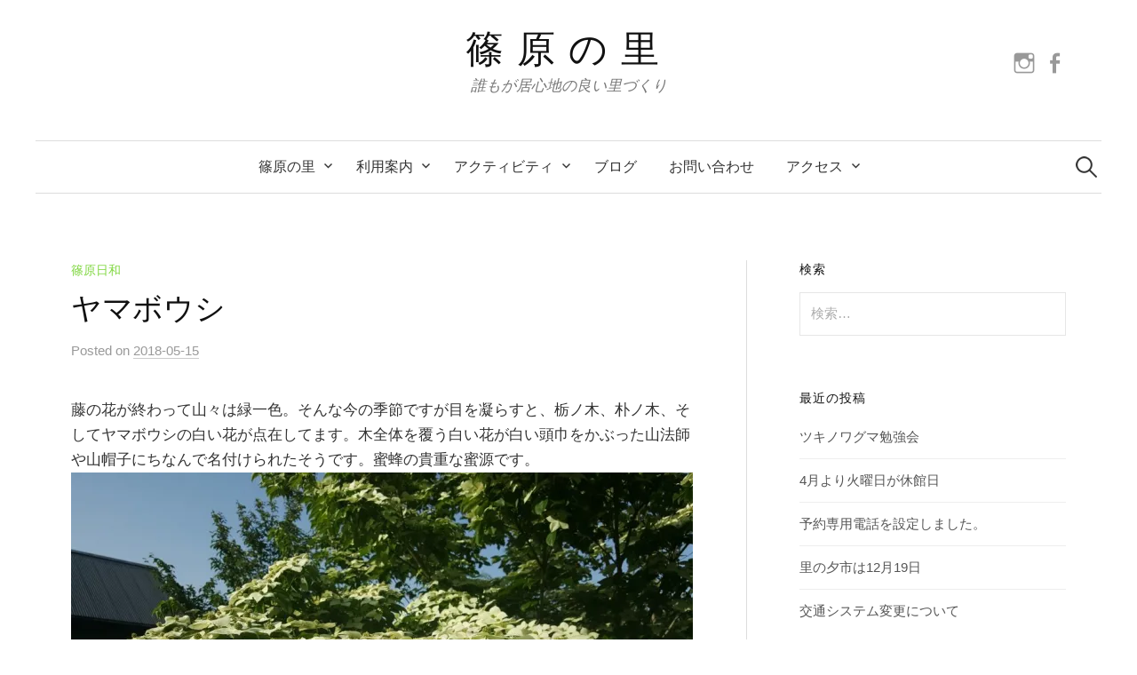

--- FILE ---
content_type: text/html; charset=UTF-8
request_url: https://shinobara.jp/archives/959
body_size: 36113
content:
<!DOCTYPE html>
<html lang="ja">
<head>
<meta charset="UTF-8">
<meta name="viewport" content="width=device-width, initial-scale=1">
<link rel="pingback" href="https://shinobara.jp/wp/xmlrpc.php">
<title>ヤマボウシ &#8211; 篠原の里</title>
<link rel='dns-prefetch' href='//ajax.googleapis.com' />
<link rel='dns-prefetch' href='//s0.wp.com' />
<link rel='dns-prefetch' href='//fonts.googleapis.com' />
<link rel='dns-prefetch' href='//s.w.org' />
<link rel="alternate" type="application/rss+xml" title="篠原の里 &raquo; フィード" href="https://shinobara.jp/feed" />
<link rel="alternate" type="application/rss+xml" title="篠原の里 &raquo; コメントフィード" href="https://shinobara.jp/comments/feed" />
<link rel="alternate" type="application/rss+xml" title="篠原の里 &raquo; ヤマボウシ のコメントのフィード" href="https://shinobara.jp/archives/959/feed" />
		<script type="text/javascript">
			window._wpemojiSettings = {"baseUrl":"https:\/\/s.w.org\/images\/core\/emoji\/11\/72x72\/","ext":".png","svgUrl":"https:\/\/s.w.org\/images\/core\/emoji\/11\/svg\/","svgExt":".svg","source":{"concatemoji":"https:\/\/shinobara.jp\/wp\/wp-includes\/js\/wp-emoji-release.min.js?ver=4.9.26"}};
			!function(e,a,t){var n,r,o,i=a.createElement("canvas"),p=i.getContext&&i.getContext("2d");function s(e,t){var a=String.fromCharCode;p.clearRect(0,0,i.width,i.height),p.fillText(a.apply(this,e),0,0);e=i.toDataURL();return p.clearRect(0,0,i.width,i.height),p.fillText(a.apply(this,t),0,0),e===i.toDataURL()}function c(e){var t=a.createElement("script");t.src=e,t.defer=t.type="text/javascript",a.getElementsByTagName("head")[0].appendChild(t)}for(o=Array("flag","emoji"),t.supports={everything:!0,everythingExceptFlag:!0},r=0;r<o.length;r++)t.supports[o[r]]=function(e){if(!p||!p.fillText)return!1;switch(p.textBaseline="top",p.font="600 32px Arial",e){case"flag":return s([55356,56826,55356,56819],[55356,56826,8203,55356,56819])?!1:!s([55356,57332,56128,56423,56128,56418,56128,56421,56128,56430,56128,56423,56128,56447],[55356,57332,8203,56128,56423,8203,56128,56418,8203,56128,56421,8203,56128,56430,8203,56128,56423,8203,56128,56447]);case"emoji":return!s([55358,56760,9792,65039],[55358,56760,8203,9792,65039])}return!1}(o[r]),t.supports.everything=t.supports.everything&&t.supports[o[r]],"flag"!==o[r]&&(t.supports.everythingExceptFlag=t.supports.everythingExceptFlag&&t.supports[o[r]]);t.supports.everythingExceptFlag=t.supports.everythingExceptFlag&&!t.supports.flag,t.DOMReady=!1,t.readyCallback=function(){t.DOMReady=!0},t.supports.everything||(n=function(){t.readyCallback()},a.addEventListener?(a.addEventListener("DOMContentLoaded",n,!1),e.addEventListener("load",n,!1)):(e.attachEvent("onload",n),a.attachEvent("onreadystatechange",function(){"complete"===a.readyState&&t.readyCallback()})),(n=t.source||{}).concatemoji?c(n.concatemoji):n.wpemoji&&n.twemoji&&(c(n.twemoji),c(n.wpemoji)))}(window,document,window._wpemojiSettings);
		</script>
		<style type="text/css">
img.wp-smiley,
img.emoji {
	display: inline !important;
	border: none !important;
	box-shadow: none !important;
	height: 1em !important;
	width: 1em !important;
	margin: 0 .07em !important;
	vertical-align: -0.1em !important;
	background: none !important;
	padding: 0 !important;
}
</style>
<link rel='stylesheet' id='sb_instagram_styles-css'  href='https://shinobara.jp/wp/wp-content/plugins/instagram-feed/css/sb-instagram-2-2.min.css?ver=2.4.4' type='text/css' media='all' />
<link rel='stylesheet' id='contact-form-7-css'  href='https://shinobara.jp/wp/wp-content/plugins/contact-form-7/includes/css/styles.css?ver=5.1.1' type='text/css' media='all' />
<link rel='stylesheet' id='jquery-ui-theme-css'  href='https://ajax.googleapis.com/ajax/libs/jqueryui/1.11.4/themes/smoothness/jquery-ui.min.css?ver=1.11.4' type='text/css' media='all' />
<link rel='stylesheet' id='jquery-ui-timepicker-css'  href='https://shinobara.jp/wp/wp-content/plugins/contact-form-7-datepicker/js/jquery-ui-timepicker/jquery-ui-timepicker-addon.min.css?ver=4.9.26' type='text/css' media='all' />
<link rel='stylesheet' id='dashicons-css'  href='https://shinobara.jp/wp/wp-includes/css/dashicons.min.css?ver=4.9.26' type='text/css' media='all' />
<link rel='stylesheet' id='genericons-css'  href='https://shinobara.jp/wp/wp-content/plugins/jetpack/_inc/genericons/genericons/genericons.css?ver=3.1' type='text/css' media='all' />
<link rel='stylesheet' id='normalize-css'  href='https://shinobara.jp/wp/wp-content/themes/graphy-pro/css/normalize.css?ver=4.1.1' type='text/css' media='all' />
<link rel='stylesheet' id='parent-theme-style-css'  href='https://shinobara.jp/wp/wp-content/themes/graphy-pro/style.css?ver=4.9.26' type='text/css' media='all' />
<link rel='stylesheet' id='graphy-font-css'  href='https://fonts.googleapis.com/css?family=Open+Hannari%3A300%2C300italic%7CRoboto%3A100%2C900&#038;subset=latin%2Clatin-ext' type='text/css' media='all' />
<link rel='stylesheet' id='graphy-style-ja-css'  href='https://shinobara.jp/wp/wp-content/themes/graphy-pro/css/ja.css' type='text/css' media='all' />
<link rel='stylesheet' id='jetpack-widget-social-icons-styles-css'  href='https://shinobara.jp/wp/wp-content/plugins/jetpack/modules/widgets/social-icons/social-icons.css?ver=20170506' type='text/css' media='all' />
<link rel='stylesheet' id='fancybox-css'  href='https://shinobara.jp/wp/wp-content/plugins/easy-fancybox/css/jquery.fancybox.min.css?ver=1.3.24' type='text/css' media='screen' />
<link rel='stylesheet' id='child-theme-style-css'  href='https://shinobara.jp/wp/wp-content/themes/graphy-pro-child/style.css?ver=4.9.26' type='text/css' media='all' />
<link rel='stylesheet' id='jetpack_css-css'  href='https://shinobara.jp/wp/wp-content/plugins/jetpack/css/jetpack.css?ver=6.5.4' type='text/css' media='all' />
<script type='text/javascript' src='https://shinobara.jp/wp/wp-includes/js/jquery/jquery.js?ver=1.12.4'></script>
<script type='text/javascript' src='https://shinobara.jp/wp/wp-includes/js/jquery/jquery-migrate.min.js?ver=1.4.1'></script>
<link rel='https://api.w.org/' href='https://shinobara.jp/wp-json/' />
<link rel="EditURI" type="application/rsd+xml" title="RSD" href="https://shinobara.jp/wp/xmlrpc.php?rsd" />
<link rel="wlwmanifest" type="application/wlwmanifest+xml" href="https://shinobara.jp/wp/wp-includes/wlwmanifest.xml" /> 
<link rel='prev' title='5月11日はしのさとミーティング' href='https://shinobara.jp/archives/955' />
<link rel='next' title='夕焼け' href='https://shinobara.jp/archives/966' />
<meta name="generator" content="WordPress 4.9.26" />
<link rel="canonical" href="https://shinobara.jp/archives/959" />
<link rel='shortlink' href='https://wp.me/p9yR3C-ft' />
<link rel="alternate" type="application/json+oembed" href="https://shinobara.jp/wp-json/oembed/1.0/embed?url=https%3A%2F%2Fshinobara.jp%2Farchives%2F959" />
<link rel="alternate" type="text/xml+oembed" href="https://shinobara.jp/wp-json/oembed/1.0/embed?url=https%3A%2F%2Fshinobara.jp%2Farchives%2F959&#038;format=xml" />

<link rel='dns-prefetch' href='//v0.wordpress.com'/>
<link rel='dns-prefetch' href='//i0.wp.com'/>
<link rel='dns-prefetch' href='//i1.wp.com'/>
<link rel='dns-prefetch' href='//i2.wp.com'/>
<style type='text/css'>img#wpstats{display:none}</style>	<style type="text/css">
		/* Fonts */
				body {
						font-family: 'Arial', 'Hiragino Sans', 'Hiragino Kaku Gothic ProN', Meiryo, sans-serif, '', serif;
								}
		@media screen and (max-width: 782px) {
								}
					h1, h2, h3, h4, h5, h6, .site-title {
				font-family: 'Arial', 'Hiragino Sans', 'Hiragino Kaku Gothic ProN', Meiryo, sans-serif, '', serif;
				font-weight: 400;
			}
		
		/* Colors */
				
				/* Title */
			.site-title {
												font-weight: 400;
																letter-spacing: 15px;
												margin-top: -10px;
															}
								
						/* Category Colors */
										a.category-2 {
					color: #1e73be;
				}
											a.category-3 {
					color: #dd3333;
				}
																				a.category-1 {
					color: #81d742;
				}
													</style>
		<style type="text/css" id="graphy-custom-css">
			</style>
	<style>.simplemap img{max-width:none !important;padding:0 !important;margin:0 !important;}.staticmap,.staticmap img{max-width:100% !important;height:auto !important;}.simplemap .simplemap-content{display:none;}</style>
<script>var google_map_api_key = "AIzaSyAh4p_Q3eeqaWq94tZQqZCNtbxSRTHLkyU";</script>
<!-- Jetpack Open Graph Tags -->
<meta property="og:type" content="article" />
<meta property="og:title" content="ヤマボウシ" />
<meta property="og:url" content="https://shinobara.jp/archives/959" />
<meta property="og:description" content="藤の花が終わって山々は緑一色。そんな今の季節ですが目を凝らすと、栃ノ木、朴ノ木、そしてヤマボウシの白い花が点在&hellip;" />
<meta property="article:published_time" content="2018-05-15T02:48:20+00:00" />
<meta property="article:modified_time" content="2018-05-15T02:48:20+00:00" />
<meta property="article:author" content="https://www.facebook.com/shinobaranosato/" />
<meta property="og:site_name" content="篠原の里" />
<meta property="og:image" content="https://shinobara.jp/wp/wp-content/uploads/2018/05/20180515_064447-700x394.jpg" />
<meta property="og:image:secure_url" content="https://i2.wp.com/shinobara.jp/wp/wp-content/uploads/2018/05/20180515_064447-700x394.jpg?ssl=1" />
<meta property="og:image:width" content="700" />
<meta property="og:image:height" content="394" />
<meta property="og:locale" content="ja_JP" />
<meta name="twitter:text:title" content="ヤマボウシ" />
<meta name="twitter:image" content="https://shinobara.jp/wp/wp-content/uploads/2018/05/20180515_064447-700x394.jpg?w=1400" />
<meta name="twitter:card" content="summary_large_image" />

<!-- End Jetpack Open Graph Tags -->
			<style type="text/css" id="wp-custom-css">
				.page img {
	border-radius: 7px;
	box-shadow: 5px 5px 5px rgba(0,0,0,0.4);
} 			</style>
		</head>

<body class="post-template-default single single-post postid-959 single-format-standard has-sidebar footer-0 elementor-default">
<div id="page" class="hfeed site">
	<a class="skip-link screen-reader-text" href="#content">コンテンツへスキップ</a>

	<header id="masthead" class="site-header">

		<div class="site-branding">
					<div class="site-title"><a href="https://shinobara.jp/" rel="home">篠原の里</a></div>
						<div class="site-description">誰もが居心地の良い里づくり</div>
							<nav id="header-social-link" class="header-social-link social-link">
				<div class="menu-%e3%82%bd%e3%83%bc%e3%82%b7%e3%83%a3%e3%83%ab%e3%83%aa%e3%83%b3%e3%82%af-container"><ul id="menu-%e3%82%bd%e3%83%bc%e3%82%b7%e3%83%a3%e3%83%ab%e3%83%aa%e3%83%b3%e3%82%af" class="menu"><li id="menu-item-545" class="menu-item menu-item-type-custom menu-item-object-custom menu-item-545"><a href="https://www.instagram.com/shinobaranosato/"><span class="screen-reader-text">instagram</span></a></li>
<li id="menu-item-546" class="menu-item menu-item-type-custom menu-item-object-custom menu-item-546"><a href="https://ja-jp.facebook.com/shinobaranosato/"><span class="screen-reader-text">facebook</span></a></li>
</ul></div>			</nav><!-- #header-social-link -->
				</div><!-- .site-branding -->

				<nav id="site-navigation" class="main-navigation">
			<button class="menu-toggle"><span class="menu-text">メニュー</span></button>
			<div class="menu-%e7%af%a0%e5%8e%9f%e3%81%ae%e9%87%8c-container"><ul id="menu-%e7%af%a0%e5%8e%9f%e3%81%ae%e9%87%8c" class="menu"><li id="menu-item-138" class="menu-item menu-item-type-post_type menu-item-object-page menu-item-home menu-item-has-children menu-item-138"><a href="https://shinobara.jp/">篠原の里</a>
<ul class="sub-menu">
	<li id="menu-item-855" class="menu-item menu-item-type-post_type menu-item-object-page menu-item-855"><a href="https://shinobara.jp/shinoba">トップページ</a></li>
	<li id="menu-item-159" class="menu-item menu-item-type-post_type menu-item-object-page menu-item-159"><a href="https://shinobara.jp/history">沿革</a></li>
	<li id="menu-item-157" class="menu-item menu-item-type-post_type menu-item-object-page menu-item-157"><a href="https://shinobara.jp/guide">篠原案内</a></li>
	<li id="menu-item-390" class="menu-item menu-item-type-post_type menu-item-object-page menu-item-390"><a href="https://shinobara.jp/link">リンク</a></li>
</ul>
</li>
<li id="menu-item-195" class="menu-item menu-item-type-post_type menu-item-object-page menu-item-has-children menu-item-195"><a href="https://shinobara.jp/guidance">利用案内</a>
<ul class="sub-menu">
	<li id="menu-item-136" class="menu-item menu-item-type-post_type menu-item-object-page menu-item-136"><a href="https://shinobara.jp/satocenter">施設</a></li>
	<li id="menu-item-219" class="menu-item menu-item-type-post_type menu-item-object-page menu-item-219"><a href="https://shinobara.jp/application-2">料金・利用申し込み</a></li>
	<li id="menu-item-200" class="menu-item menu-item-type-post_type menu-item-object-page menu-item-200"><a href="https://shinobara.jp/guide2">会員募集</a></li>
	<li id="menu-item-348" class="menu-item menu-item-type-post_type menu-item-object-page menu-item-348"><a href="https://shinobara.jp/schedule">予定表</a></li>
</ul>
</li>
<li id="menu-item-236" class="menu-item menu-item-type-post_type menu-item-object-page menu-item-has-children menu-item-236"><a href="https://shinobara.jp/activities">アクティビティ</a>
<ul class="sub-menu">
	<li id="menu-item-824" class="menu-item menu-item-type-post_type menu-item-object-page menu-item-824"><a href="https://shinobara.jp/activities2">里山を食べる</a></li>
	<li id="menu-item-822" class="menu-item menu-item-type-post_type menu-item-object-page menu-item-822"><a href="https://shinobara.jp/activities4">里山でつくる</a></li>
	<li id="menu-item-826" class="menu-item menu-item-type-post_type menu-item-object-page menu-item-826"><a href="https://shinobara.jp/activities3">里山を楽しむ</a></li>
	<li id="menu-item-828" class="menu-item menu-item-type-post_type menu-item-object-page menu-item-828"><a href="https://shinobara.jp/activities5">里山で癒やされる</a></li>
</ul>
</li>
<li id="menu-item-137" class="menu-item menu-item-type-post_type menu-item-object-page current_page_parent menu-item-137"><a href="https://shinobara.jp/blog">ブログ</a></li>
<li id="menu-item-397" class="menu-item menu-item-type-post_type menu-item-object-page menu-item-397"><a href="https://shinobara.jp/ask">お問い合わせ</a></li>
<li id="menu-item-189" class="menu-item menu-item-type-post_type menu-item-object-page menu-item-has-children menu-item-189"><a href="https://shinobara.jp/access">アクセス</a>
<ul class="sub-menu">
	<li id="menu-item-1361" class="menu-item menu-item-type-post_type menu-item-object-page menu-item-1361"><a href="https://shinobara.jp/access">アクセス</a></li>
	<li id="menu-item-1353" class="menu-item menu-item-type-post_type menu-item-object-page menu-item-1353"><a href="https://shinobara.jp/access-2">相模原市乗合タクシー実証運行</a></li>
</ul>
</li>
</ul></div>						<form role="search" method="get" class="search-form" action="https://shinobara.jp/">
				<label>
					<span class="screen-reader-text">検索:</span>
					<input type="search" class="search-field" placeholder="検索&hellip;" value="" name="s" />
				</label>
				<input type="submit" class="search-submit" value="検索" />
			</form>					</nav><!-- #site-navigation -->
		

		
		
	</header><!-- #masthead -->

	<div id="content" class="site-content">

	<div id="primary" class="content-area">
		<main id="main" class="site-main">

		
			
<div class="post-full post-full-summary">
	<article id="post-959" class="post-959 post type-post status-publish format-standard hentry category-scenery">
		<header class="entry-header">
			<div class="cat-links"><a rel="category tag" href="https://shinobara.jp/archives/category/scenery" class="category category-1">篠原日和</a></div><!-- .cat-links -->
			<h1 class="entry-title">ヤマボウシ</h1>
					<div class="entry-meta">
					Posted							<span class="posted-on">on			<a href="https://shinobara.jp/archives/959" rel="bookmark"><time class="entry-date published updated" datetime="2018-05-15T11:48:20+00:00">2018-05-15</time></a>			</span>
							</div><!-- .entry-meta -->
							</header><!-- .entry-header -->

		<div class="entry-content">
			<p>藤の花が終わって山々は緑一色。そんな今の季節ですが目を凝らすと、栃ノ木、朴ノ木、そしてヤマボウシの白い花が点在してます。木全体を覆う白い花が白い頭巾をかぶった山法師や山帽子にちなんで名付けられたそうです。蜜蜂の貴重な蜜源です。<a href="https://i1.wp.com/shinobara.jp/wp/wp-content/uploads/2018/05/20180515_064447.jpg?ssl=1"><img class="alignnone size-large wp-image-960" src="https://i1.wp.com/shinobara.jp/wp/wp-content/uploads/2018/05/20180515_064447.jpg?resize=700%2C394&#038;ssl=1" alt="" width="700" height="394" srcset="https://i1.wp.com/shinobara.jp/wp/wp-content/uploads/2018/05/20180515_064447.jpg?resize=700%2C394&amp;ssl=1 700w, https://i1.wp.com/shinobara.jp/wp/wp-content/uploads/2018/05/20180515_064447.jpg?resize=300%2C169&amp;ssl=1 300w, https://i1.wp.com/shinobara.jp/wp/wp-content/uploads/2018/05/20180515_064447.jpg?resize=768%2C432&amp;ssl=1 768w, https://i1.wp.com/shinobara.jp/wp/wp-content/uploads/2018/05/20180515_064447.jpg?resize=800%2C450&amp;ssl=1 800w, https://i1.wp.com/shinobara.jp/wp/wp-content/uploads/2018/05/20180515_064447.jpg?w=1024&amp;ssl=1 1024w" sizes="(max-width: 700px) 100vw, 700px" data-recalc-dims="1" /></a></p>
					</div><!-- .entry-content -->

		
		
	</article><!-- #post-## -->
</div><!-- .post-full -->

		<nav class="navigation post-navigation">
		<h2 class="screen-reader-text">投稿ナビゲーション</h2>
		<div class="nav-links">
			<div class="nav-previous"><div class="post-nav-title">古い投稿</div><a href="https://shinobara.jp/archives/955" rel="prev">5月11日はしのさとミーティング</a></div><div class="nav-next"><div class="post-nav-title">新しい投稿</div><a href="https://shinobara.jp/archives/966" rel="next">夕焼け</a></div>		</div><!-- .nav-links -->
	</nav><!-- .post-navigation -->
	

			
		
		</main><!-- #main -->
	</div><!-- #primary -->


<div id="secondary" class="sidebar-area" role="complementary">
		<div class="normal-sidebar widget-area">
		<aside id="search-2" class="widget widget_search"><h2 class="widget-title">検索</h2><form role="search" method="get" class="search-form" action="https://shinobara.jp/">
				<label>
					<span class="screen-reader-text">検索:</span>
					<input type="search" class="search-field" placeholder="検索&hellip;" value="" name="s" />
				</label>
				<input type="submit" class="search-submit" value="検索" />
			</form></aside>		<aside id="recent-posts-2" class="widget widget_recent_entries">		<h2 class="widget-title">最近の投稿</h2>		<ul>
											<li>
					<a href="https://shinobara.jp/archives/2767">ツキノワグマ勉強会</a>
									</li>
											<li>
					<a href="https://shinobara.jp/archives/2757">4月より火曜日が休館日</a>
									</li>
											<li>
					<a href="https://shinobara.jp/archives/2740">予約専用電話を設定しました。</a>
									</li>
											<li>
					<a href="https://shinobara.jp/archives/2737">里の夕市は12月19日</a>
									</li>
											<li>
					<a href="https://shinobara.jp/archives/2734">交通システム変更について</a>
									</li>
					</ul>
		</aside><aside id="categories-2" class="widget widget_categories"><h2 class="widget-title">カテゴリー</h2>		<ul>
	<li class="cat-item cat-item-2"><a href="https://shinobara.jp/archives/category/event" >イベント案内</a>
</li>
	<li class="cat-item cat-item-3"><a href="https://shinobara.jp/archives/category/news" >お知らせ</a>
</li>
	<li class="cat-item cat-item-5"><a href="https://shinobara.jp/archives/category/event/gurushino" >ぐるっとお散歩篠原展</a>
</li>
	<li class="cat-item cat-item-103"><a href="https://shinobara.jp/archives/category/circle" >サークル活動</a>
</li>
	<li class="cat-item cat-item-104"><a href="https://shinobara.jp/archives/category/tayori" >篠原の里だより</a>
</li>
	<li class="cat-item cat-item-1"><a href="https://shinobara.jp/archives/category/scenery" >篠原日和</a>
</li>
	<li class="cat-item cat-item-6"><a href="https://shinobara.jp/archives/category/event/marche" >里の市</a>
</li>
		</ul>
</aside><aside id="archives-2" class="widget widget_archive"><h2 class="widget-title">アーカイブ</h2>		<label class="screen-reader-text" for="archives-dropdown-2">アーカイブ</label>
		<select id="archives-dropdown-2" name="archive-dropdown" onchange='document.location.href=this.options[this.selectedIndex].value;'>
			
			<option value="">月を選択</option>
				<option value='https://shinobara.jp/archives/date/2026/01'> 2026年1月 </option>
	<option value='https://shinobara.jp/archives/date/2025/12'> 2025年12月 </option>
	<option value='https://shinobara.jp/archives/date/2025/11'> 2025年11月 </option>
	<option value='https://shinobara.jp/archives/date/2025/09'> 2025年9月 </option>
	<option value='https://shinobara.jp/archives/date/2025/06'> 2025年6月 </option>
	<option value='https://shinobara.jp/archives/date/2025/05'> 2025年5月 </option>
	<option value='https://shinobara.jp/archives/date/2024/10'> 2024年10月 </option>
	<option value='https://shinobara.jp/archives/date/2024/09'> 2024年9月 </option>
	<option value='https://shinobara.jp/archives/date/2024/06'> 2024年6月 </option>
	<option value='https://shinobara.jp/archives/date/2024/03'> 2024年3月 </option>
	<option value='https://shinobara.jp/archives/date/2024/02'> 2024年2月 </option>
	<option value='https://shinobara.jp/archives/date/2023/12'> 2023年12月 </option>
	<option value='https://shinobara.jp/archives/date/2023/11'> 2023年11月 </option>
	<option value='https://shinobara.jp/archives/date/2023/09'> 2023年9月 </option>
	<option value='https://shinobara.jp/archives/date/2023/06'> 2023年6月 </option>
	<option value='https://shinobara.jp/archives/date/2023/02'> 2023年2月 </option>
	<option value='https://shinobara.jp/archives/date/2023/01'> 2023年1月 </option>
	<option value='https://shinobara.jp/archives/date/2022/09'> 2022年9月 </option>
	<option value='https://shinobara.jp/archives/date/2022/08'> 2022年8月 </option>
	<option value='https://shinobara.jp/archives/date/2022/06'> 2022年6月 </option>
	<option value='https://shinobara.jp/archives/date/2022/05'> 2022年5月 </option>
	<option value='https://shinobara.jp/archives/date/2022/04'> 2022年4月 </option>
	<option value='https://shinobara.jp/archives/date/2022/03'> 2022年3月 </option>
	<option value='https://shinobara.jp/archives/date/2022/02'> 2022年2月 </option>
	<option value='https://shinobara.jp/archives/date/2021/12'> 2021年12月 </option>
	<option value='https://shinobara.jp/archives/date/2021/11'> 2021年11月 </option>
	<option value='https://shinobara.jp/archives/date/2021/10'> 2021年10月 </option>
	<option value='https://shinobara.jp/archives/date/2021/09'> 2021年9月 </option>
	<option value='https://shinobara.jp/archives/date/2021/07'> 2021年7月 </option>
	<option value='https://shinobara.jp/archives/date/2021/06'> 2021年6月 </option>
	<option value='https://shinobara.jp/archives/date/2021/05'> 2021年5月 </option>
	<option value='https://shinobara.jp/archives/date/2021/04'> 2021年4月 </option>
	<option value='https://shinobara.jp/archives/date/2021/02'> 2021年2月 </option>
	<option value='https://shinobara.jp/archives/date/2021/01'> 2021年1月 </option>
	<option value='https://shinobara.jp/archives/date/2020/12'> 2020年12月 </option>
	<option value='https://shinobara.jp/archives/date/2020/11'> 2020年11月 </option>
	<option value='https://shinobara.jp/archives/date/2020/10'> 2020年10月 </option>
	<option value='https://shinobara.jp/archives/date/2020/09'> 2020年9月 </option>
	<option value='https://shinobara.jp/archives/date/2020/08'> 2020年8月 </option>
	<option value='https://shinobara.jp/archives/date/2020/07'> 2020年7月 </option>
	<option value='https://shinobara.jp/archives/date/2020/06'> 2020年6月 </option>
	<option value='https://shinobara.jp/archives/date/2020/05'> 2020年5月 </option>
	<option value='https://shinobara.jp/archives/date/2020/04'> 2020年4月 </option>
	<option value='https://shinobara.jp/archives/date/2020/03'> 2020年3月 </option>
	<option value='https://shinobara.jp/archives/date/2020/02'> 2020年2月 </option>
	<option value='https://shinobara.jp/archives/date/2020/01'> 2020年1月 </option>
	<option value='https://shinobara.jp/archives/date/2019/12'> 2019年12月 </option>
	<option value='https://shinobara.jp/archives/date/2019/11'> 2019年11月 </option>
	<option value='https://shinobara.jp/archives/date/2019/10'> 2019年10月 </option>
	<option value='https://shinobara.jp/archives/date/2019/09'> 2019年9月 </option>
	<option value='https://shinobara.jp/archives/date/2019/08'> 2019年8月 </option>
	<option value='https://shinobara.jp/archives/date/2019/07'> 2019年7月 </option>
	<option value='https://shinobara.jp/archives/date/2019/06'> 2019年6月 </option>
	<option value='https://shinobara.jp/archives/date/2019/05'> 2019年5月 </option>
	<option value='https://shinobara.jp/archives/date/2019/04'> 2019年4月 </option>
	<option value='https://shinobara.jp/archives/date/2019/03'> 2019年3月 </option>
	<option value='https://shinobara.jp/archives/date/2019/02'> 2019年2月 </option>
	<option value='https://shinobara.jp/archives/date/2019/01'> 2019年1月 </option>
	<option value='https://shinobara.jp/archives/date/2018/12'> 2018年12月 </option>
	<option value='https://shinobara.jp/archives/date/2018/11'> 2018年11月 </option>
	<option value='https://shinobara.jp/archives/date/2018/10'> 2018年10月 </option>
	<option value='https://shinobara.jp/archives/date/2018/09'> 2018年9月 </option>
	<option value='https://shinobara.jp/archives/date/2018/08'> 2018年8月 </option>
	<option value='https://shinobara.jp/archives/date/2018/07'> 2018年7月 </option>
	<option value='https://shinobara.jp/archives/date/2018/06'> 2018年6月 </option>
	<option value='https://shinobara.jp/archives/date/2018/05'> 2018年5月 </option>
	<option value='https://shinobara.jp/archives/date/2018/04'> 2018年4月 </option>
	<option value='https://shinobara.jp/archives/date/2018/03'> 2018年3月 </option>
	<option value='https://shinobara.jp/archives/date/2018/02'> 2018年2月 </option>
	<option value='https://shinobara.jp/archives/date/2018/01'> 2018年1月 </option>

		</select>
		</aside>	</div><!-- .normal-sidebar -->
		</div><!-- #secondary -->

	</div><!-- #content -->

	<footer id="colophon" class="site-footer">

		
				<div class="site-bottom">

						<nav id="footer-social-link" class="footer-social-link social-link">
				<div class="menu-%e3%82%bd%e3%83%bc%e3%82%b7%e3%83%a3%e3%83%ab%e3%83%aa%e3%83%b3%e3%82%af-container"><ul id="menu-%e3%82%bd%e3%83%bc%e3%82%b7%e3%83%a3%e3%83%ab%e3%83%aa%e3%83%b3%e3%82%af-1" class="menu"><li class="menu-item menu-item-type-custom menu-item-object-custom menu-item-545"><a href="https://www.instagram.com/shinobaranosato/"><span class="screen-reader-text">instagram</span></a></li>
<li class="menu-item menu-item-type-custom menu-item-object-custom menu-item-546"><a href="https://ja-jp.facebook.com/shinobaranosato/"><span class="screen-reader-text">facebook</span></a></li>
</ul></div>			</nav><!-- #footer-social-link -->
						
						<div class="site-info">
								<div class="site-copyright">
					Copyright (C) 2006 Shinobaranosato. All Rights Reserved.				</div><!-- .site-copyright -->
											</div><!-- .site-info -->
			
		</div><!-- .site-bottom -->
		
	</footer><!-- #colophon -->
</div><!-- #page -->

<!-- Instagram Feed JS -->
<script type="text/javascript">
var sbiajaxurl = "https://shinobara.jp/wp/wp-admin/admin-ajax.php";
</script>
	<div style="display:none">
	</div>
<script type='text/javascript' src='https://shinobara.jp/wp/wp-content/plugins/jetpack/_inc/build/photon/photon.min.js?ver=20130122'></script>
<script type='text/javascript'>
/* <![CDATA[ */
var wpcf7 = {"apiSettings":{"root":"https:\/\/shinobara.jp\/wp-json\/contact-form-7\/v1","namespace":"contact-form-7\/v1"}};
/* ]]> */
</script>
<script type='text/javascript' src='https://shinobara.jp/wp/wp-content/plugins/contact-form-7/includes/js/scripts.js?ver=5.1.1'></script>
<script type='text/javascript' src='https://shinobara.jp/wp/wp-includes/js/jquery/ui/core.min.js?ver=1.11.4'></script>
<script type='text/javascript' src='https://shinobara.jp/wp/wp-includes/js/jquery/ui/datepicker.min.js?ver=1.11.4'></script>
<script type='text/javascript'>
jQuery(document).ready(function(jQuery){jQuery.datepicker.setDefaults({"closeText":"\u9589\u3058\u308b","currentText":"\u4eca\u65e5","monthNames":["1\u6708","2\u6708","3\u6708","4\u6708","5\u6708","6\u6708","7\u6708","8\u6708","9\u6708","10\u6708","11\u6708","12\u6708"],"monthNamesShort":["1\u6708","2\u6708","3\u6708","4\u6708","5\u6708","6\u6708","7\u6708","8\u6708","9\u6708","10\u6708","11\u6708","12\u6708"],"nextText":"\u6b21","prevText":"\u524d","dayNames":["\u65e5\u66dc\u65e5","\u6708\u66dc\u65e5","\u706b\u66dc\u65e5","\u6c34\u66dc\u65e5","\u6728\u66dc\u65e5","\u91d1\u66dc\u65e5","\u571f\u66dc\u65e5"],"dayNamesShort":["\u65e5","\u6708","\u706b","\u6c34","\u6728","\u91d1","\u571f"],"dayNamesMin":["\u65e5","\u6708","\u706b","\u6c34","\u6728","\u91d1","\u571f"],"dateFormat":"yy-mm-dd","firstDay":1,"isRTL":false});});
</script>
<script type='text/javascript' src='https://ajax.googleapis.com/ajax/libs/jqueryui/1.11.4/i18n/datepicker-ja.min.js?ver=1.11.4'></script>
<script type='text/javascript' src='https://shinobara.jp/wp/wp-content/plugins/contact-form-7-datepicker/js/jquery-ui-timepicker/jquery-ui-timepicker-addon.min.js?ver=4.9.26'></script>
<script type='text/javascript' src='https://shinobara.jp/wp/wp-content/plugins/contact-form-7-datepicker/js/jquery-ui-timepicker/i18n/jquery-ui-timepicker-ja.js?ver=4.9.26'></script>
<script type='text/javascript' src='https://shinobara.jp/wp/wp-includes/js/jquery/ui/widget.min.js?ver=1.11.4'></script>
<script type='text/javascript' src='https://shinobara.jp/wp/wp-includes/js/jquery/ui/mouse.min.js?ver=1.11.4'></script>
<script type='text/javascript' src='https://shinobara.jp/wp/wp-includes/js/jquery/ui/slider.min.js?ver=1.11.4'></script>
<script type='text/javascript' src='https://shinobara.jp/wp/wp-includes/js/jquery/ui/button.min.js?ver=1.11.4'></script>
<script type='text/javascript' src='https://shinobara.jp/wp/wp-content/plugins/contact-form-7-datepicker/js/jquery-ui-sliderAccess.js?ver=4.9.26'></script>
<script type='text/javascript' src='https://s0.wp.com/wp-content/js/devicepx-jetpack.js?ver=202604'></script>
<script type='text/javascript' src='https://shinobara.jp/wp/wp-content/themes/graphy-pro/js/skip-link-focus-fix.js?ver=20160525'></script>
<script type='text/javascript' src='https://shinobara.jp/wp/wp-content/themes/graphy-pro/js/navigation.js?ver=20160525'></script>
<script type='text/javascript' src='https://shinobara.jp/wp/wp-content/themes/graphy-pro/js/doubletaptogo.min.js?ver=1.0.0'></script>
<script type='text/javascript' src='https://shinobara.jp/wp/wp-content/themes/graphy-pro/js/functions.js?ver=20160822'></script>
<script type='text/javascript' src='https://shinobara.jp/wp/wp-content/plugins/easy-fancybox/js/jquery.fancybox.min.js?ver=1.3.24'></script>
<script type='text/javascript'>
var fb_timeout, fb_opts={'overlayShow':true,'hideOnOverlayClick':true,'showCloseButton':true,'margin':20,'centerOnScroll':true,'enableEscapeButton':true,'autoScale':true };
if(typeof easy_fancybox_handler==='undefined'){
var easy_fancybox_handler=function(){
jQuery('.nofancybox,a.wp-block-file__button,a.pin-it-button,a[href*="pinterest.com/pin/create"],a[href*="facebook.com/share"],a[href*="twitter.com/share"]').addClass('nolightbox');
/* IMG */
var fb_IMG_select='a[href*=".jpg"]:not(.nolightbox,li.nolightbox>a),area[href*=".jpg"]:not(.nolightbox),a[href*=".jpeg"]:not(.nolightbox,li.nolightbox>a),area[href*=".jpeg"]:not(.nolightbox),a[href*=".png"]:not(.nolightbox,li.nolightbox>a),area[href*=".png"]:not(.nolightbox),a[href*=".webp"]:not(.nolightbox,li.nolightbox>a),area[href*=".webp"]:not(.nolightbox)';
jQuery(fb_IMG_select).addClass('fancybox image');
var fb_IMG_sections=jQuery('.gallery,.wp-block-gallery,.tiled-gallery');
fb_IMG_sections.each(function(){jQuery(this).find(fb_IMG_select).attr('rel','gallery-'+fb_IMG_sections.index(this));});
jQuery('a.fancybox,area.fancybox,li.fancybox a').each(function(){jQuery(this).fancybox(jQuery.extend({},fb_opts,{'easingIn':'linear','easingOut':'linear','opacity':true,'hideOnContentClick':false,'titleShow':true,'titlePosition':'inside','titleFromAlt':false,'showNavArrows':true,'enableKeyboardNav':true,'cyclic':false}))});
/* Inline */
jQuery('a.fancybox-inline,area.fancybox-inline,li.fancybox-inline a').each(function(){jQuery(this).fancybox(jQuery.extend({},fb_opts,{'type':'inline','autoDimensions':true,'scrolling':'no','easingIn':'linear','easingOut':'linear','opacity':false,'hideOnContentClick':false,'titleShow':false}))});
/* PDF */
jQuery('a[href*=".pdf"],area[href*=".pdf"],a[href*=".PDF"],area[href*=".PDF"]').not('.nolightbox,li.nolightbox>a').addClass('fancybox-pdf');
jQuery('a.fancybox-pdf,area.fancybox-pdf,li.fancybox-pdf a').each(function(){jQuery(this).fancybox(jQuery.extend({},fb_opts,{'type':'iframe','width':'90%','height':'90%','padding':10,'titleShow':true,'titlePosition':'float','titleFromAlt':true,'autoDimensions':false,'scrolling':'no'}))});};
jQuery('a.fancybox-close').on('click',function(e){e.preventDefault();jQuery.fancybox.close()});
};
var easy_fancybox_auto=function(){setTimeout(function(){jQuery('#fancybox-auto').trigger('click')},1000);};
jQuery(easy_fancybox_handler);jQuery(document).on('post-load',easy_fancybox_handler);
jQuery(easy_fancybox_auto);
</script>
<script type='text/javascript' src='https://shinobara.jp/wp/wp-includes/js/wp-embed.min.js?ver=4.9.26'></script>
<script type='text/javascript' src='https://stats.wp.com/e-202604.js' async='async' defer='defer'></script>
<script type='text/javascript'>
	_stq = window._stq || [];
	_stq.push([ 'view', {v:'ext',j:'1:6.5.4',blog:'141294132',post:'959',tz:'9',srv:'shinobara.jp'} ]);
	_stq.push([ 'clickTrackerInit', '141294132', '959' ]);
</script>

</body>
</html>


--- FILE ---
content_type: text/css
request_url: https://shinobara.jp/wp/wp-content/themes/graphy-pro-child/style.css?ver=4.9.26
body_size: 2961
content:
/*
Theme Name: Graphy Pro Child
Theme URI: http://themegraphy.com/wordpress-themes/graphy/#pro
Description: Graphy Pro Child Theme
Author: Your Name
Author URI: http://example.com/
Template: graphy-pro
Version: 1.0.0
*/

/* Theme customization starts here
------------------------------------------------------------ */

/* �R���^�N�g�t�H�[���d�b�ԍ��̃X�^�C���ύX */
form input[type="tel"] {
	border-top-width: 1px;
	border-right-width: 1px;
	border-bottom-width: 1px;
	border-left-width: 1px;
	border-top-style: solid;
	border-right-style: solid;
	border-bottom-style: solid;
	border-left-style: solid;
	border-top-color: #e5e5e5;
	border-right-color: #e5e5e5;
	border-bottom-color: #e5e5e5;
	border-left-color: #e5e5e5;
	border-image-source: none;
	border-image-slice: 100% 100% 100% 100%;
	border-image-width: 1 1 1 1;
	border-image-outset: 0 0 0 0;
 	border-image-repeat: stretch stretch;
	padding-top: 10px;
  	padding-right: 5px;
  	padding-bottom: 10px;
  	padding-left: 5px;
  	outline-width: 0px;
  	outline-style: none;
  	margin-top: 5px;
  	margin-right: 5px;
 	margin-bottom: 5px;
  	margin-left: 0px;
	font-size: 100%;
	background-color: #ffffff;
}

/* �R���^�N�g�t�H�[�����l�̃X�^�C���ύX */
form input[type="number"] {
	border-top-width: 1px;
	border-right-width: 1px;
	border-bottom-width: 1px;
	border-left-width: 1px;
	border-top-style: solid;
	border-right-style: solid;
	border-bottom-style: solid;
	border-left-style: solid;
	border-top-color: #e5e5e5;
	border-right-color: #e5e5e5;
	border-bottom-color: #e5e5e5;
	border-left-color: #e5e5e5;
	border-image-source: none;
	border-image-slice: 100% 100% 100% 100%;
	border-image-width: 1 1 1 1;
	border-image-outset: 0 0 0 0;
 	border-image-repeat: stretch stretch;
	padding-top: 10px;
  	padding-right: 5px;
  	padding-bottom: 10px;
  	padding-left: 5px;
  	outline-width: 0px;
  	outline-style: none;
  	margin-top: 5px;
  	margin-right: 5px;
 	margin-bottom: 5px;
  	margin-left: 0px;
	font-size: 100%;
	background-color: #ffffff;
}

/* �R���^�N�g�t�H�[�����t�̃X�^�C���ύX */
form input[type="date"] {
	border-top-width: 1px;
	border-right-width: 1px;
	border-bottom-width: 1px;
	border-left-width: 1px;
	border-top-style: solid;
	border-right-style: solid;
	border-bottom-style: solid;
	border-left-style: solid;
	border-top-color: #e5e5e5;
	border-right-color: #e5e5e5;
	border-bottom-color: #e5e5e5;
	border-left-color: #e5e5e5;
	border-image-source: none;
	border-image-slice: 100% 100% 100% 100%;
	border-image-width: 1 1 1 1;
	border-image-outset: 0 0 0 0;
 	border-image-repeat: stretch stretch;
	padding-top: 10px;
  	padding-right: 5px;
  	padding-bottom: 10px;
  	padding-left: 5px;
  	outline-width: 0px;
  	outline-style: none;
  	margin-top: 5px;
  	margin-right: 5px;
 	margin-bottom: 5px;
  	margin-left: 0px;
	font-size: 100%;
	background-color: #ffffff;
}



--- FILE ---
content_type: application/javascript
request_url: https://shinobara.jp/wp/wp-content/themes/graphy-pro/js/functions.js?ver=20160822
body_size: 1355
content:
( function( $ ) {
	"use strict";
	
	// Set Double Tap To Go for Main Navigation.
	var $site_navigation = $( '#site-navigation li:has(ul)' );
	if ( $site_navigation[0] && 783 <= window.innerWidth ) {
		$site_navigation.doubleTapToGo();
	}

	// Set Slick for Featured Posts.
	if( 1 < $( '.slick-item' ).length ) {
		$( '.featured-post' ).slick( {
			arrows: false,
			centerMode: true,
			centerPadding: '10px',
			dots: true,
			mobileFirst: true,
			slidesToShow: 1,
			responsive: [ {
				breakpoint: 783,
				settings: {
					centerMode: true,
					slidesToShow: 1,
					variableWidth: true
				}
			} ]
		} ).click( function( e ) {
			if ( e.pageX < $( window ).width() * ( 1 / 5 ) ) {
				$( this ).slick('slickPrev');
			} else if ( e.pageX > $( window ).width() * ( 4 / 5 ) ) {
				$( this ).slick('slickNext');
			}
		} );
	}

	// Set Sticky Kit for Sticky Sidebar.
	var $sticky_sidebar = $( '#sticky-sidebar' );
	if( ! navigator.userAgent.match( /(iPhone|iPad|Android)/ ) && 0 < $sticky_sidebar.length ) {
		setTimeout( function() {
			$sticky_sidebar.stick_in_parent( {
				offset_top: 24,
				parent: '#content',
			} );
		}, 2000 );
		// Support for Jetpack Infinite Scroll
		$( document.body ).on( 'post-load', function () {
			$( this ).trigger( 'sticky_kit:recalc' );
		} );
	}
} )( jQuery );